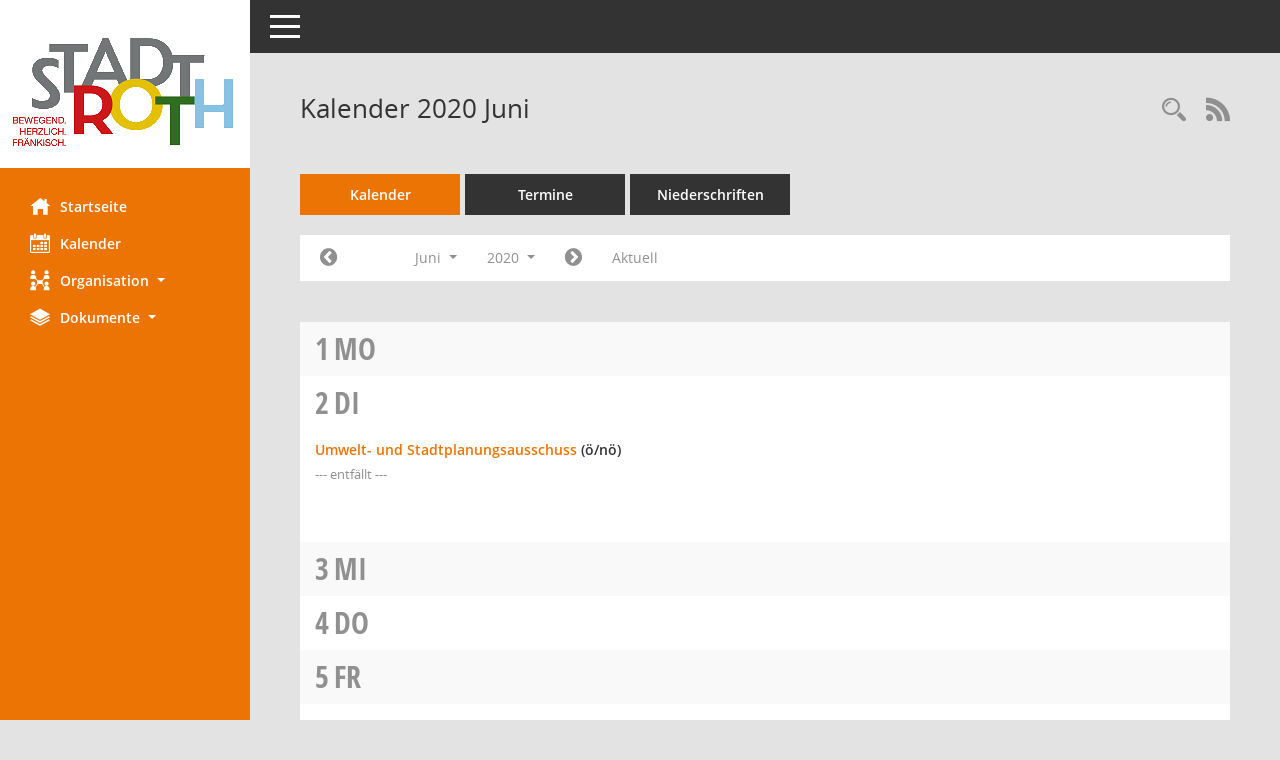

--- FILE ---
content_type: text/css
request_url: https://buergerinfo.stadt-roth.de/config/layout/layout5/config.css
body_size: 9406
content:
/* Angepasstes CSS zu ID Stadtroth (Stand 21.03.2023 09:47:32, Script-Version 531) */
/* === D:\Install\layoutanpassung6\smc\tmp\css_complete.css === */
#smc_body table tr.smc-new td:first-child:before
{
background-color: #EC7404;
}
#smc_body table tr.smc-default td:first-child:before, #smc_body table tr.smc-downloaded td:first-child:before
{
background-color: #EC7404;
}
#smc_body table tr th a, #smc_body table tr td a
{
color: #EC7404;
}
#smc_body #sidebar-wrapper
{
background-color: #EC7404;
}
#smc_body #top-bar .nav.navbar-nav > li > a:hover, #smc_body #top-bar .nav.navbar-nav > li > a:focus
{
color: #EC7404;
}
#smc_body .smc-read-more > a:hover, #smc_body .smc-read-more > a:focus
{
color: #EC7404;
}
#smc_body .smc-documents > div > div.smc-new
{
border-left: 0.3125rem solid #EC7404;
}
#smc_body .smc-documents > div > div.smc-downloaded
{
border-left: 0.3125rem solid #EC7404;
}
#smc_body .smc-documents > div > div .smc-action-group > .btn.btn-todo, #smc_body .smc-documents > div > div .smc-action-group > .btn.todo
{
background-color: #EC7404;
}
#smc_body .smc-documents > div > div .smc-action-group > .btn.btn-todo:hover, #smc_body .smc-documents > div > div .smc-action-group > .btn.btn-todo:focus, #smc_body .smc-documents > div > div .smc-action-group > .btn.todo:hover, #smc_body .smc-documents > div > div .smc-action-group > .btn.todo:focus
{
background-color: #EC7404;
}
#smc_body .smc-documents > div > div .smc-el-h > a
{
color: #EC7404;
}
#smc_body .smc-documents > div > div a:hover, #smc_body .smc-documents > div > div a:focus
{
color: #EC7404;
}
#smc_body .smc-action-group > .btn
{
background-color: #EC7404;
}
#smc_body .smc-action-group > .btn.btn-green
{
background-color: #EC7404;
}
#smc_body .smc-link-normal
{
color: #EC7404 !important;
}
#smc_body .smc-link-procedure
{
background-color: #EC7404;
}
#smc_body .smc-navbar.smc-connection-green
{
border-right: 0.9375rem solid #EC7404;
}
#smc_body .nav.nav-tabs .nav-item.active > .nav-link
{
background-color: #EC7404;
}
#smc_body .nav.nav-tabs .nav-item.active > .nav-link:before
{
border-left: 2.5rem solid #EC7404;
}
#smc_body .nav.nav-tabs .nav-item.active > .nav-link:hover, #smc_body .nav.nav-tabs .nav-item.active > .nav-link:focus
{
background-color: #EC7404;
}
#smc_body .nav.nav-tabs .nav-item > .nav-link:hover, #smc_body .nav.nav-tabs .nav-item > .nav-link:focus
{
background-color: #EC7404;
}
#smc_body .nav.nav-tabs .nav-item.smc-register-possible > a
{
background-color: #EC7404;
}
#smc_body .card .card-header.smc-card-uv-leer .card-header-title:after
{
color: #EC7404;
background-color: #EC7404;
}
#smc_body .card .card-header.smc-card-uv-aktiv .card-header-title:after
{
background-color: #EC7404;
}
#smc_body .card .card-header.smc-card-uv-aktiv-erledigt .card-header-title:after
{
background-color: #EC7404;
}
#smc_body .card .card-header.smc-card-uv-todo .card-header-title:after
{
background-color: #EC7404;
}
#smc_body .card.card-light > .smc-card-action .card-header-title
{
color: #EC7404;
}
#smc_body .card.card-light .card-header .card-header-title a
{
color: #EC7404;
}
#smc_body .card.card-light .card-header .nav.nav-pills > li.active > a
{
background-color: #EC7404;
}
#smc_body .card.card-light .card-header .nav.nav-pills > li.active > a:hover, #smc_body .card.card-light .card-header .nav.nav-pills > li.active > a:focus
{
background-color: #EC7404;
}
#smc_body .smc-content-normal a
{
color: #EC7404 !important;
}
#smc_body .smc-badge-count
{
background-color: #EC7404;
}
#smc_body .smc-nav-actions > li > a:hover, #smc_body .smc-nav-actions > li > a:focus
{
color: #EC7404;
}
#smc_body .smc-nav-actions > li > a.mark
{
color: #EC7404;
}
#smc_body .smc-table .smc-table-row .smc-table-cell a
{
color: #EC7404;
}
#smc_body .smc-el-h > a
{
color: #EC7404;
}
:root
{
--blue: #EC7404;
--green: #EC7404;
--primary: #EC7404;
--secondary: #EC7404;
--success: #EC7404;
}
a
{
color: #EC7404;
}
.valid-feedback
{
color: #EC7404;
}
.was-validated .form-control:valid, .form-control.is-valid
{
border-color: #EC7404;
}
.was-validated .form-control:valid:focus, .form-control.is-valid:focus
{
border-color: #EC7404;
}
.was-validated .custom-select:valid, .custom-select.is-valid
{
border-color: #EC7404;
}
.was-validated .custom-select:valid:focus, .custom-select.is-valid:focus
{
border-color: #EC7404;
}
.was-validated .form-check-input:valid ~ .form-check-label, .form-check-input.is-valid ~ .form-check-label
{
color: #EC7404;
}
.was-validated .custom-control-input:valid ~ .custom-control-label, .custom-control-input.is-valid ~ .custom-control-label
{
color: #EC7404;
}
.was-validated .custom-control-input:valid ~ .custom-control-label::before, .custom-control-input.is-valid ~ .custom-control-label::before
{
border-color: #EC7404;
}
.was-validated .custom-control-input:valid:focus:not(:checked) ~ .custom-control-label::before, .custom-control-input.is-valid:focus:not(:checked) ~ .custom-control-label::before
{
border-color: #EC7404;
}
.was-validated .custom-file-input:valid ~ .custom-file-label, .custom-file-input.is-valid ~ .custom-file-label
{
border-color: #EC7404;
}
.was-validated .custom-file-input:valid:focus ~ .custom-file-label, .custom-file-input.is-valid:focus ~ .custom-file-label
{
border-color: #EC7404;
}
.btn-primary
{
background-color: #EC7404;
border-color: #EC7404;
}
.btn-primary.disabled, .btn-primary:disabled
{
background-color: #EC7404;
border-color: #EC7404;
}
.btn-secondary
{
background-color: #EC7404;
border-color: #EC7404;
}
.btn-secondary.disabled, .btn-secondary:disabled
{
background-color: #EC7404;
border-color: #EC7404;
}
.btn-success
{
background-color: #EC7404;
border-color: #EC7404;
}
.btn-success.disabled, .btn-success:disabled
{
background-color: #EC7404;
border-color: #EC7404;
}
.btn-outline-primary
{
color: #EC7404;
border-color: #EC7404;
}
.btn-outline-primary:hover
{
background-color: #EC7404;
border-color: #EC7404;
}
.btn-outline-primary.disabled, .btn-outline-primary:disabled
{
color: #EC7404;
}
.btn-outline-primary:not(:disabled):not(.disabled):active, .btn-outline-primary:not(:disabled):not(.disabled).active,
.show > .btn-outline-primary.dropdown-toggle
{
background-color: #EC7404;
border-color: #EC7404;
}
.btn-outline-secondary
{
color: #EC7404;
border-color: #EC7404;
}
.btn-outline-secondary:hover
{
background-color: #EC7404;
border-color: #EC7404;
}
.btn-outline-secondary.disabled, .btn-outline-secondary:disabled
{
color: #EC7404;
}
.btn-outline-secondary:not(:disabled):not(.disabled):active, .btn-outline-secondary:not(:disabled):not(.disabled).active,
.show > .btn-outline-secondary.dropdown-toggle
{
background-color: #EC7404;
border-color: #EC7404;
}
.btn-outline-success
{
color: #EC7404;
border-color: #EC7404;
}
.btn-outline-success:hover
{
background-color: #EC7404;
border-color: #EC7404;
}
.btn-outline-success.disabled, .btn-outline-success:disabled
{
color: #EC7404;
}
.btn-outline-success:not(:disabled):not(.disabled):active, .btn-outline-success:not(:disabled):not(.disabled).active,
.show > .btn-outline-success.dropdown-toggle
{
background-color: #EC7404;
border-color: #EC7404;
}
.btn-link
{
color: #EC7404;
}
.dropdown-item.active, .dropdown-item:active
{
background-color: #EC7404;
}
.custom-control-input:checked ~ .custom-control-label::before
{
border-color: #EC7404;
background-color: #EC7404;
}
.custom-checkbox .custom-control-input:indeterminate ~ .custom-control-label::before
{
border-color: #EC7404;
background-color: #EC7404;
}
.custom-range::-webkit-slider-thumb
{
background-color: #EC7404;
}
.custom-range::-moz-range-thumb
{
background-color: #EC7404;
}
.custom-range::-ms-thumb
{
background-color: #EC7404;
}
.page-link
{
color: #EC7404;
}
.page-item.active .page-link
{
background-color: #EC7404;
border-color: #EC7404;
}
.badge-primary
{
background-color: #EC7404;
}
.badge-secondary
{
background-color: #EC7404;
}
.badge-success
{
background-color: #EC7404;
}
.progress-bar
{
background-color: #EC7404;
}
.list-group-item.active
{
background-color: #EC7404;
border-color: #EC7404;
}
.bg-primary
{
background-color: #EC7404 !important;
}
.bg-secondary
{
background-color: #EC7404 !important;
}
.bg-success
{
background-color: #EC7404 !important;
}
.border-primary
{
border-color: #EC7404 !important;
}
.border-secondary
{
border-color: #EC7404 !important;
}
.border-success
{
border-color: #EC7404 !important;
}
.text-primary
{
color: #EC7404 !important;
}
.text-secondary
{
color: #EC7404 !important;
}
.text-success
{
color: #EC7404 !important;
}
#smc_body .btn-active
{
background-color: #EC7404;
}
#smc_body .smc-documents > div > div .smc-action-group > .btn.btn-active,
#smc_body .smc-documents > div > div .smc-action-group > .btn.active
{
background-color: #EC7404;
}
#smc_body .smc-link-procedure-unsel
{
background-color: #EC7404;
}
#smc_body .smc-link-procedure-sel
{
background-color: #EC7404;
}
#smc_body .smc-link-selection-sel
{
background-color: #EC7404;
}
/* Anpassung Logobreite */
#smc_body #sidebar-wrapper .smc-img-logo{max-width:230px;}
